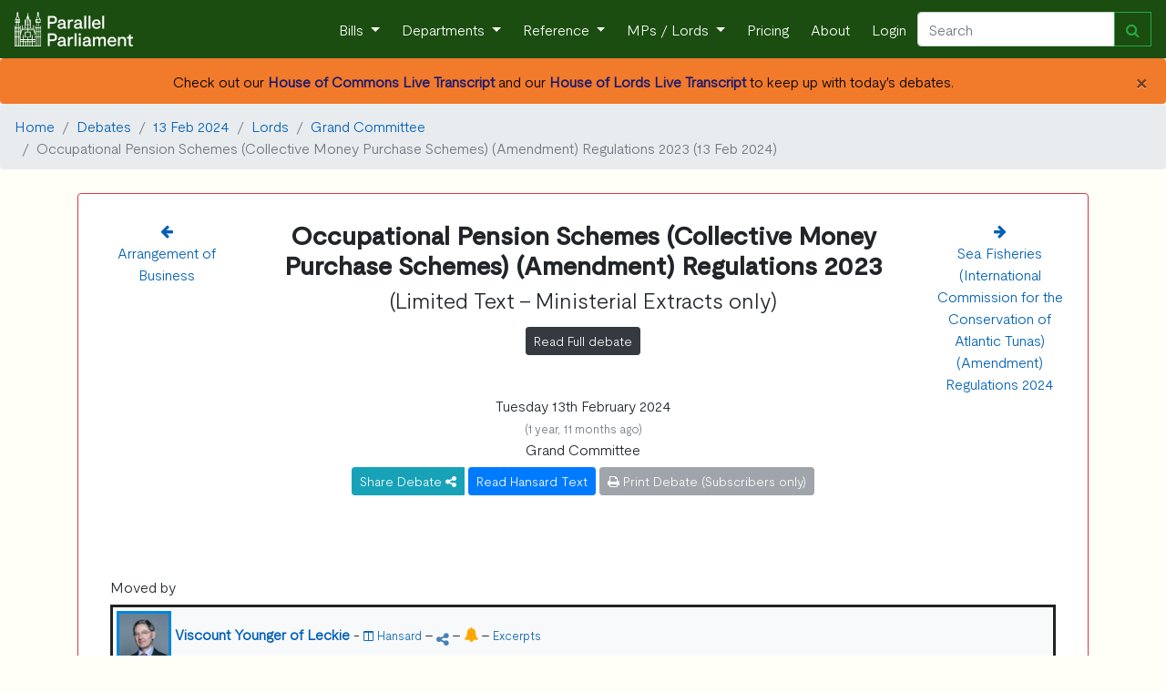

--- FILE ---
content_type: text/html; charset=utf-8
request_url: https://parallelparliament.co.uk/debate/2024-02-13/lords/grand-committee/occupational-pension-schemes-collective-money-purchase-schemes-amendment-regulations-2023/ministerial-extracts
body_size: 18036
content:







    <!DOCTYPE html>
<html lang="en" xml:lang="en" xmlns= "http://www.w3.org/1999/xhtml">

  <head>
    
     <!-- Global site tag (gtag.js) - Google Analytics --> 
        <script async src="https://www.googletagmanager.com/gtag/js?id=G-RY8Y7C5VXS"></script>
        <script nonce="hk9YOBstTpZnVyc5Z940hA==">
        window.dataLayer = window.dataLayer || [];
        function gtag(){dataLayer.push(arguments);}
        gtag('js', new Date());

        gtag('config', 'G-RY8Y7C5VXS');
        gtag('config', 'AW-16476037553');
        </script>
    
    
    <!-- Required meta tags -->
    <meta charset="utf-8">
    <meta name="viewport" content="width=device-width, initial-scale=1, shrink-to-fit=no">
    <meta http-equiv="Content-Language" content="en">
    <meta name="google" content="notranslate">
    
    <!-- Bootstrap CSS -->
    <link rel="stylesheet" href="https://stackpath.bootstrapcdn.com/bootstrap/4.3.1/css/bootstrap.min.css" integrity="sha384-ggOyR0iXCbMQv3Xipma34MD+dH/1fQ784/j6cY/iJTQUOhcWr7x9JvoRxT2MZw1T" crossorigin="anonymous">
    <link href="https://maxcdn.bootstrapcdn.com/font-awesome/4.7.0/css/font-awesome.min.css" rel="stylesheet">
    
    <link rel="stylesheet" href="/static/UK_Parliament/index.css">
    
    <title> 
    



    
        
            Ministerial Extracts: Occupational Pension Schemes (Collective Money Purchase Schemes) (Amendment) Regulations 2023 - 13th Feb 2024 
        
    




</title>
    <meta name="description" content="
    


    



    Tue 13th Feb 2024 - 
    
    
        Lords - 
        
    
    
    Occupational Pension Schemes (Collective Money Purchase Schemes) (Amendment) Regulations 2023 debate
    




">
    
    <!-- generics -->
    <link rel="icon" href="/static/UK_Parliament/img/favicon-32x32.png" sizes="32x32">
    <link rel="icon" href="/static/UK_Parliament/img/favicon-16x16.png" sizes="16x16">
    <link rel="icon" href="/static/UK_Parliament/img/favicon.ico" type="x-icon" >
    <link rel="icon" href="/static/UK_Parliament/img/favicon.ico" type="image/png"> 

    <!-- Android -->
    <link rel="shortcut icon" sizes="192x192" href="/static/UK_Parliament/img/android-chrome-192x192.png">
    <link rel="shortcut icon" sizes="512x512" href="/static/UK_Parliament/img/android-chrome-512x512.png">
    
    <!-- iOS -->
    <link rel="apple-touch-icon" href="/static/UK_Parliament/img/apple-touch-icon.png">

    
    
    <script src="https://ajax.googleapis.com/ajax/libs/jquery/3.7.1/jquery.min.js"></script>
        
    <script src="https://cdn.jsdelivr.net/npm/bootstrap@4.6.1/dist/js/bootstrap.bundle.min.js" integrity="sha384-fQybjgWLrvvRgtW6bFlB7jaZrFsaBXjsOMm/tB9LTS58ONXgqbR9W8oWht/amnpF" crossorigin="anonymous"></script>
     

    
    <link href="https://cdn.jsdelivr.net/npm/bootstrap-icons@1.9.1/font/bootstrap-icons.css" media="all" rel="stylesheet">
<link href="https://cdn.jsdelivr.net/npm/eonasdan-bootstrap-datetimepicker@4.17.49/build/css/bootstrap-datetimepicker.min.css" media="all" rel="stylesheet">
<link href="https://cdn.jsdelivr.net/gh/monim67/django-bootstrap-datepicker-plus@5.0.2/src/bootstrap_datepicker_plus/static/bootstrap_datepicker_plus/css/datepicker-widget.css" media="all" rel="stylesheet">
<script src="https://cdn.jsdelivr.net/npm/moment@2.29.4/min/moment-with-locales.min.js"></script>
<script src="https://cdn.jsdelivr.net/npm/eonasdan-bootstrap-datetimepicker@4.17.49/build/js/bootstrap-datetimepicker.min.js"></script>
<script src="https://cdn.jsdelivr.net/gh/monim67/django-bootstrap-datepicker-plus@5.0.2/src/bootstrap_datepicker_plus/static/bootstrap_datepicker_plus/js/datepicker-widget.js"></script>


    
  </head>

<body>
    <!-- Navigation -->
    <nav class="navbar navbar-expand-sm navbar-dark">
        <a class="navbar-brand" href="/">
            <img  src="/static/UK_Parliament/PP_Logo_White.png" class="d-inline-block align-top" style="width: 130px;">
        </a>
        <button class="navbar-toggler" type="button" data-toggle="collapse" data-target="#navbarResponsive" aria-controls="navbarResponsive" aria-expanded="false" aria-label="Toggle navigation">
          <span class="navbar-toggler-icon"></span>
        </button>
        <div class="collapse navbar-collapse" id="navbarResponsive">
            <ul class="navbar-nav ml-auto">
                <li class="nav-item dropdown">
                        <a class="nav-link dropdown-toggle" href="#" id="navbarDropdown" role="button" data-toggle="dropdown" aria-haspopup="true" aria-expanded="false">
                      Bills
                    </a>
                    <div class="dropdown-menu" aria-labelledby="navbarDropdown">
                      <a class="dropdown-item" href="/bills">Live Bills</a>
                      <a class="dropdown-item" href="/bills/government">Government Bills</a>
                      <a class="dropdown-item" href="/bills/private-members">Private Members' Bills</a>
                      <a class="dropdown-item" href="/bills/enacted">Acts of Parliament Created</a>
                    </div>
                </li>
                <li class="nav-item dropdown">
                    <a class="nav-link dropdown-toggle" href="#" id="navbarDropdown" role="button" data-toggle="dropdown" aria-haspopup="true" aria-expanded="false">
                      Departments
                    </a>
                    <div class="dropdown-menu" aria-labelledby="navbarDropdown">
                        
                        <a class="dropdown-item" href="/dept/DBT">Department for Business and Trade</a>

                        <a class="dropdown-item" href="/dept/DCMS">Department for Culture, Media and Sport</a>
                        <a class="dropdown-item" href="/dept/DfE">Department for Education</a>
                        <a class="dropdown-item" href="/dept/DESNZ">Department for Energy Security & Net Zero</a>
                        <a class="dropdown-item" href="/dept/Defra">Department for Environment, Food and Rural Affairs</a>
                        <a class="dropdown-item" href="/dept/DHSC">Department of Health and Social Care</a>
                        
                        
                        <a class="dropdown-item" href="/dept/DfT">Department for Transport</a>
                        <a class="dropdown-item" href="/dept/DSIT">Department for Science, Innovation & Technology</a>
                        <a class="dropdown-item" href="/dept/DWP">Department for Work and Pensions</a>
                        
                        <a class="dropdown-item" href="/dept/cabinet-office">Cabinet Office</a>
                        <a class="dropdown-item" href="/dept/FCDO">Foreign, Commonwealth & Development Office</a>
                        <a class="dropdown-item" href="/dept/home-office">Home Office</a>
                        <a class="dropdown-item" href="/dept/leaders-office">Leader of the House</a>
                        <a class="dropdown-item" href="/dept/MOD">Ministry of Defence</a>
                        <a class="dropdown-item" href="/dept/MHCLG">Ministry of Housing, Communities and Local Government</a>
                        <a class="dropdown-item" href="/dept/MoJ">Ministry of Justice</a>
                        <a class="dropdown-item" href="/dept/NIO">Northern Ireland Office</a>
                        <a class="dropdown-item" href="/dept/scotland-office">Scotland Office</a>
                        <a class="dropdown-item" href="/dept/HMT">HM Treasury</a>
                        <a class="dropdown-item" href="/dept/wales-office">Wales Office</a>
                        <div class="dropdown-divider"></div>
                        <a class="dropdown-item" href="/dept/DFID">Department for International Development (Defunct) </a>
                        <a class="dropdown-item" href="/dept/DExEU">Department for Exiting the European Union (Defunct)</a>
                        <a class="dropdown-item" href="/dept/BEIS">Department for Business, Energy and Industrial Strategy (Defunct)</a>
                        <a class="dropdown-item" href="/dept/DepartmentforInternationalTrade">Department for International Trade (Defunct)</a>
                        
                        
                    </div>
                </li>
                <li class="nav-item dropdown">
                    <a class="nav-link dropdown-toggle" href="#" id="navbarDropdown" role="button" data-toggle="dropdown" aria-haspopup="true" aria-expanded="false">
                      Reference
                    </a>
                    <div class="dropdown-menu" aria-labelledby="navbarDropdown">
                        <a class="dropdown-item" href="/user-guide">User Guide</a>
                        <a class="dropdown-item" href="/stakeholders">Stakeholder Targeting</a>
                        <a class="dropdown-item" href="/datasets">Dataset Downloads</a>
                        <a class="dropdown-item" href="/APPGs">APPGs</a>
                        <a class="dropdown-item" href="/upcoming">Upcoming Events</a>
                        <a class="dropdown-item" href="/glossary">The Glossary</a>
                        <a class="dropdown-item" href="/constituency-changes">2024 General Election</a>
                        
                        <a class="dropdown-item" href="/know-that-face">Learn the faces of Parliament</a>
                        <div class="dropdown-divider"></div>
                        <a class="dropdown-item" href="/petitions/search">Petitions</a>
                        <a class="dropdown-item" href="/tweets/search">Tweets</a>
                        <a class="dropdown-item" href="/publications/search">Publications</a>
                        <a class="dropdown-item" href="/writtenanswers/search">Written Questions</a>
                        <a class="dropdown-item" href="/debates/search">Parliamentary Debates</a>
                        <a class="dropdown-item" href="/commonslibrary/search">Parliamentary Research</a>
                        <a class="dropdown-item" href="/non_dept_publications/search">Non-Departmental Publications</a>
                        <a class="dropdown-item" href="/secondarylegislation/search">Secondary Legislation</a>
                    </div>
                <li class="nav-item dropdown">
                        <a class="nav-link dropdown-toggle" href="#" id="navbarDropdown" role="button" data-toggle="dropdown" aria-haspopup="true" aria-expanded="false">
                          MPs / Lords </a>
                        <div class="dropdown-menu" aria-labelledby="navbarDropdown">
                            <a class="dropdown-item" href="/MPs">Members of Parliament</a>
                            <a class="dropdown-item" href="/Lords">Lords</a>
                        </div>
                </li>
                
                    <li class="nav-item">
                        <a class="nav-link" href="/pricing">Pricing</a>
                    </li>
                
                <li class="nav-item">
                    <a class="nav-link" href="/about">About</a>
                </li>
                
                <li class="nav-item">
                    <a class="nav-link"  href="/login">Login</a>
                
                </li>
            </ul>
            <form class="form-inline my-2 my-lg-0 navbar_autocomplete" action="/search" method='GET'>
                 <div class="input-group" style="width: 100%">
                    <input class="form-control" name="search_term" type="search" placeholder="Search" aria-label="Search" id="navbar_search" autocomplete="off" data-dropdown-id="navbar_dropdown">
                    <div class="input-group-append">
                        <button class="btn btn-outline-success" type="submit" ><i class="fa fa-search" aria-hidden="true"></i></button>
                    </div>
                    <div class=" navbar-dropdown dropdown-menu navbar-ac-results dropdown-menu-right" data-toggle="dropdown" data-autocomplete-url="/autocomplete/navbar" id="navbar_dropdown"></div>
                </div>
            </form>
            
        </div>
    </nav>

    

    
    
        
            <div class="alert pp_orange alert-dismissible text-center mb-0" role="alert">
                <button type="button" class="close" data-dismiss="alert" aria-label="Close">
                <span aria-hidden="true">&times;</span>
                </button>
                
                    Check out our <a href = "/live/2026-02-03/commons-chamber" style ="color: #191970;"><b>House of Commons Live Transcript</b></a> and our <a href = "/live/2026-02-03/lords-chamber"style ="color: #191970;"><b>House of Lords Live Transcript</b></a> to keep up with today's debates.
                
            </div>
        
    
    
 
    
     
        
    

<nav aria-label="breadcrumb">
    <ol class="breadcrumb">
        <li class="breadcrumb-item"><a href="/">Home</a></li>

        
            
                <li class="breadcrumb-item"><a href="/debates/search">Debates</a></li>
                <li class="breadcrumb-item"><a href="/debate/2024-02-13">13 Feb 2024</a></li>
                <li class="breadcrumb-item"><a href="/debate/2024-02-13/lords">Lords</a></li>
                <li class="breadcrumb-item"><a href="/debate/2024-02-13/lords/grand-committee">Grand Committee</a></li>
                
                
                    <li class="breadcrumb-item active" aria-current="page">Occupational Pension Schemes (Collective Money Purchase Schemes) (Amendment) Regulations 2023 (13 Feb 2024)</li>
                
                
            
        
    </ol>
</nav>





<a name="pagetop"></a>
<div class="container">
    
</div>

<div class="container">
    
             <div class = "row">
    <div class="col-sm-12">
        
            
                <div class = "card pt-0 pl-0 pr-0 pb-0 border-danger" style="border-width:1px;">
            
        
            <a name = "1"></a>
            
            <div class = "card-body mt-2 text-center">
    <div class="row">
        
            <div class="col">
                
                <a href ="/debate/2024-02-13/lords/grand-committee/arrangement-of-business"> <i class="fa fa-arrow-left" aria-hidden="true"></i><br/>
                    <div class="d-none d-md-block">
                        
                        Arrangement of Business</a>
                    </div>
                
            </div>
            
                <div class="col-8 text-center">
            
                    
                <h3><b>Occupational Pension Schemes (Collective Money Purchase Schemes) (Amendment) Regulations 2023</b><br/></h3>
                
                    <h4>(Limited Text - Ministerial Extracts only)</h4>
                    <a href = "/debate/2024-02-13/lords/grand-committee/occupational-pension-schemes-collective-money-purchase-schemes-amendment-regulations-2023" class="btn btn-dark mt-2 btn-sm text-wrap">Read Full debate</a>
                
                
                
                    
                
        
                
            </div>
            <div class="col">
                
                    <a href ="/debate/2024-02-13/lords/grand-committee/sea-fisheries-international-commission-for-the-conservation-of-atlantic-tunas-amendment-regulations-2024"> <i class="fa fa-arrow-right" aria-hidden="true"></i><br/>
                    <div class="d-none d-md-block">
                        
                        Sea Fisheries (International Commission for the Conservation of Atlantic Tunas) (Amendment) Regulations 2024</a>
                    </div>
                
            </div>
        
    </div>
    <div class="row">
        <div class="col">
            


    Tuesday 13th February 2024 <p class="text-muted mb-0"><small>(1 year, 11 months ago)</small></p>
    Grand Committee<br/>


    <div class="btn-group">
    <a data-toggle="dropdown" class="btn btn-info mt-2 btn-sm" style="color:white;">
         Share Debate <i class="fa fa-share-alt fa-inverse"></i>
    </a>
    <div class="dropdown-menu text-center">
        <span>
            <a data-original-title="Twitter" rel="tooltip"  href="https://twitter.com/intent/tweet?url=https://www.parallelparliament.co.uk/debate/2024-02-13/lords/grand-committee/occupational-pension-schemes-collective-money-purchase-schemes-amendment-regulations-2023" class="btn btn-twitter" >
                <i class="fa fa-twitter fa-lg"></i>
            </a>

            <a data-original-title="Facebook" rel="tooltip"  href="https://www.facebook.com/sharer.php?u=https://www.parallelparliament.co.uk/debate/2024-02-13/lords/grand-committee/occupational-pension-schemes-collective-money-purchase-schemes-amendment-regulations-2023" class="btn btn-facebook">
                <i class="fa fa-facebook fa-lg"></i>
            </a>

            <a data-original-title="LinkedIn" rel="tooltip"  href="https://www.linkedin.com/shareArticle?mini=true&url=https://www.parallelparliament.co.uk/debate/2024-02-13/lords/grand-committee/occupational-pension-schemes-collective-money-purchase-schemes-amendment-regulations-2023" class="btn btn-linkedin mt-1">
                <i class="fa fa-linkedin fa-lg"></i>
            </a>

            <a  data-original-title="Email" rel="tooltip" href="mailto:?body=https://www.parallelparliament.co.uk/debate/2024-02-13/lords/grand-committee/occupational-pension-schemes-collective-money-purchase-schemes-amendment-regulations-2023" class="btn btn-mail mt-1">
                <i class="fa fa-envelope fa-lg"></i>
            </a>
            <button type="button" class=" mt-1 btn btn-primary click_copy" link-name='https://www.parallelparliament.co.uk/debate/2024-02-13/lords/grand-committee/occupational-pension-schemes-collective-money-purchase-schemes-amendment-regulations-2023'>Copy Link</button>
        </span>        
    </div>
</div>






    <a href = "https://hansard.parliament.uk/Lords/2024-02-13/debates/1EDBB496-D6E0-4EBF-801A-39E26EDA05FB/OccupationalPensionSchemes(CollectiveMoneyPurchaseSchemes)(Amendment)Regulations2023" class="btn btn-primary btn-sm mt-2 text-wrap">Read Hansard Text</a>
  






  




    
        <button class="btn btn-secondary btn-sm mt-2 text-wrap" disabled><i class="fa fa-print" aria-hidden="true"></i> Print Debate (Subscribers only)</button>
    





    
    
        </div>
    </div>
</div>

            
            <div class = "card-body">
                
            </div>
            
            <div class ="card-body" id="speech_body">
                
                    
                        
                        <div class="col-sm-12 mt-2 mb-2" speech = "true">
    
        
    
        Moved by
    

    
</div>
                    
                        
                            <a id= '9B4B9CF0-4EB1-4868-8AF3-8DD187CCF053'></a>
                        
                        <div class="col-sm-12 mt-2 mb-2" speech = "true">
    
        
    
        



    <div class="bg-light pl-1 pt-1 pr-2" style="border: solid #222221">





    <div id="contrib-9B4B9CF0-4EB1-4868-8AF3-8DD187CCF053">



<span>
    
        
            <img src="/static/UK_Parliament/img/mp_images/thumbnail/debate_image/4169-60x60_debate_image.jpg" alt="Viscount Younger of Leckie Portrait" style="width:60px;height:60px;border:3px solid #0087DC" >
        
    
    
    
    <b>
    
        <a href = "/lord/viscount-younger-of-leckie">
        
        
            Viscount Younger of Leckie</a> 
        
    
        </b>

    
        <div class = 'd-md-none'>
        </div>
    
    
    
    
    
         
    
        -
        <a href = "https://hansard.parliament.uk/Lords/2024-02-13/debates/1EDBB496-D6E0-4EBF-801A-39E26EDA05FB/OccupationalPensionSchemes(CollectiveMoneyPurchaseSchemes)(Amendment)Regulations2023#contribution-9B4B9CF0-4EB1-4868-8AF3-8DD187CCF053" ><small><i class="fa fa-columns" aria-hidden="true"></i> Hansard</small></a>            
    
    
    
        
            
                - 
                
<span class="btn-group">
    <a data-toggle="dropdown">
        <i class="fa fa-share-alt fa-inverse" style="color:steelblue;"></i>
    </a>
    <div class="dropdown-menu text-center">
        <span>
            <a data-original-title="Twitter" rel="tooltip"  href="https://twitter.com/intent/tweet?url=https://www.parallelparliament.co.uk/r/debate/2024-02-13/lords/grand-committee/occupational-pension-schemes-collective-money-purchase-schemes-amendment-regulations-2023/ministerial-extracts/contrib/9B4B9CF0-4EB1-4868-8AF3-8DD187CCF053" class="btn btn-twitter" >
                <i class="fa fa-twitter fa-lg"></i>
            </a>

            <a data-original-title="Facebook" rel="tooltip"  href="https://www.facebook.com/sharer.php?u=https://www.parallelparliament.co.uk/r/debate/2024-02-13/lords/grand-committee/occupational-pension-schemes-collective-money-purchase-schemes-amendment-regulations-2023/ministerial-extracts/contrib/9B4B9CF0-4EB1-4868-8AF3-8DD187CCF053" class="btn btn-facebook">
                <i class="fa fa-facebook fa-lg"></i>
            </a>

            <a data-original-title="LinkedIn" rel="tooltip"  href="https://www.linkedin.com/shareArticle?mini=true&url=https://www.parallelparliament.co.uk/r/debate/2024-02-13/lords/grand-committee/occupational-pension-schemes-collective-money-purchase-schemes-amendment-regulations-2023/ministerial-extracts/contrib/9B4B9CF0-4EB1-4868-8AF3-8DD187CCF053" class="btn btn-linkedin mt-1">
                <i class="fa fa-linkedin fa-lg"></i>
            </a>

            <a  data-original-title="Email" rel="tooltip" href="mailto:?body=https://www.parallelparliament.co.uk/r/debate/2024-02-13/lords/grand-committee/occupational-pension-schemes-collective-money-purchase-schemes-amendment-regulations-2023/ministerial-extracts/contrib/9B4B9CF0-4EB1-4868-8AF3-8DD187CCF053" class="btn btn-mail mt-1">
                <i class="fa fa-envelope fa-lg"></i>
            </a>
            
            <button type="button" class=" mt-1 btn btn-primary click_copy" link-name='https://www.parallelparliament.co.uk/r/debate/2024-02-13/lords/grand-committee/occupational-pension-schemes-collective-money-purchase-schemes-amendment-regulations-2023/ministerial-extracts/contrib/9B4B9CF0-4EB1-4868-8AF3-8DD187CCF053' >Copy Link</button>
        </span>        
    </div>

</span>



              
            
                -
                <a data-toggle="modal" id="mp_alert" data-target="#mp_modal" mp_name="Viscount Younger of Leckie" mp_id="4169" mp_sample_url="/lord/viscount-younger-of-leckie/email-sample" >                
                <i class="fa fa-bell create_alert" style="color:orange"></i></a> </b>
            
                
    
    
        -
        <a href = "/mp/viscount-younger-of-leckie/debate/Lords/2024-02-13/debates/1EDBB496-D6E0-4EBF-801A-39E26EDA05FB/OccupationalPensionSchemes(CollectiveMoneyPurchaseSchemes)(Amendment)Regulations2023" ><small> Excerpts</small></a>
    
    
</span>
<br/>


<p>That the Grand Committee do consider the Occupational Pension Schemes (Collective Money Purchase Schemes) (Amendment) Regulations 2023.</p>


    </div>

    


    </div>




    

    
</div>
                    
                        
                            <a id= '667C2CC1-6EE1-4B6D-95A3-468B49B9853B'></a>
                        
                        <div class="col-sm-12 mt-2 mb-2" speech = "true">
    
        
    
        



    <div class="bg-light pl-1 pt-1 pr-2" style="border: solid #222221">





    <div id="contrib-667C2CC1-6EE1-4B6D-95A3-468B49B9853B">



<span>
    
        
            <img src="/static/UK_Parliament/img/mp_images/thumbnail/debate_image/4169-60x60_debate_image.jpg" alt="Viscount Younger of Leckie Portrait" style="width:60px;height:60px;border:3px solid #0087DC" >
        
    
    
    
    <b>
    
        <a href = "/lord/viscount-younger-of-leckie">
        
        
            The Parliamentary Under-Secretary of State, Department for Work and Pensions (Viscount Younger of Leckie) (Con)</a> 
        
    
        </b>

    
        <div class = 'd-md-none'>
        </div>
    
    
    
    
    
         
    
        -
        <a href = "https://hansard.parliament.uk/Lords/2024-02-13/debates/1EDBB496-D6E0-4EBF-801A-39E26EDA05FB/OccupationalPensionSchemes(CollectiveMoneyPurchaseSchemes)(Amendment)Regulations2023#contribution-667C2CC1-6EE1-4B6D-95A3-468B49B9853B" ><small><i class="fa fa-columns" aria-hidden="true"></i> Hansard</small></a>            
    
    
    
        
            
                - 
                
<span class="btn-group">
    <a data-toggle="dropdown">
        <i class="fa fa-share-alt fa-inverse" style="color:steelblue;"></i>
    </a>
    <div class="dropdown-menu text-center">
        <span>
            <a data-original-title="Twitter" rel="tooltip"  href="https://twitter.com/intent/tweet?url=https://www.parallelparliament.co.uk/r/debate/2024-02-13/lords/grand-committee/occupational-pension-schemes-collective-money-purchase-schemes-amendment-regulations-2023/ministerial-extracts/contrib/667C2CC1-6EE1-4B6D-95A3-468B49B9853B" class="btn btn-twitter" >
                <i class="fa fa-twitter fa-lg"></i>
            </a>

            <a data-original-title="Facebook" rel="tooltip"  href="https://www.facebook.com/sharer.php?u=https://www.parallelparliament.co.uk/r/debate/2024-02-13/lords/grand-committee/occupational-pension-schemes-collective-money-purchase-schemes-amendment-regulations-2023/ministerial-extracts/contrib/667C2CC1-6EE1-4B6D-95A3-468B49B9853B" class="btn btn-facebook">
                <i class="fa fa-facebook fa-lg"></i>
            </a>

            <a data-original-title="LinkedIn" rel="tooltip"  href="https://www.linkedin.com/shareArticle?mini=true&url=https://www.parallelparliament.co.uk/r/debate/2024-02-13/lords/grand-committee/occupational-pension-schemes-collective-money-purchase-schemes-amendment-regulations-2023/ministerial-extracts/contrib/667C2CC1-6EE1-4B6D-95A3-468B49B9853B" class="btn btn-linkedin mt-1">
                <i class="fa fa-linkedin fa-lg"></i>
            </a>

            <a  data-original-title="Email" rel="tooltip" href="mailto:?body=https://www.parallelparliament.co.uk/r/debate/2024-02-13/lords/grand-committee/occupational-pension-schemes-collective-money-purchase-schemes-amendment-regulations-2023/ministerial-extracts/contrib/667C2CC1-6EE1-4B6D-95A3-468B49B9853B" class="btn btn-mail mt-1">
                <i class="fa fa-envelope fa-lg"></i>
            </a>
            
            <button type="button" class=" mt-1 btn btn-primary click_copy" link-name='https://www.parallelparliament.co.uk/r/debate/2024-02-13/lords/grand-committee/occupational-pension-schemes-collective-money-purchase-schemes-amendment-regulations-2023/ministerial-extracts/contrib/667C2CC1-6EE1-4B6D-95A3-468B49B9853B' >Copy Link</button>
        </span>        
    </div>

</span>



              
            
                -
                <a data-toggle="modal" id="mp_alert" data-target="#mp_modal" mp_name="Viscount Younger of Leckie" mp_id="4169" mp_sample_url="/lord/viscount-younger-of-leckie/email-sample" >                
                <i class="fa fa-bell create_alert" style="color:orange"></i></a> </b>
            
                
    
    
        -
        <a href = "/mp/viscount-younger-of-leckie/debate/Lords/2024-02-13/debates/1EDBB496-D6E0-4EBF-801A-39E26EDA05FB/OccupationalPensionSchemes(CollectiveMoneyPurchaseSchemes)(Amendment)Regulations2023" ><small> Excerpts</small></a>
    
    
</span>
<br/>


<p>My Lords, I am pleased to introduce this instrument. Subject to your Lordships’ approval, these regulations will make two small technical amendments to the landmark Occupational Pension Schemes (Collective Money Purchase Schemes) Regulations 2022 to ensure that they operate in accordance with our published policy. The instrument clarifies requirements on trustees of authorised collective money purchase schemes, more commonly known as collective defined contribution, or CDC, schemes.<br /><br />I will first set out the context. The Pension Schemes Act 2021 provided the statutory framework for CDC schemes in the UK. The guiding principle of our approach has been to ensure that it protects the interests of members. The Government believe that CDC schemes have an integral role in the future of pensions in this country. CDC schemes offer members a seamless transition from saving to receiving a regular retirement income.<br /><br />We know that many people do not want, or feel ill equipped, to make complex financial decisions at retirement. The Government want to ensure that as many savers as possible can take advantage of the numerous benefits of CDC. By pooling longevity and investment risk across the membership, CDC schemes can shield savers from much of the uncertainty faced by members of DC schemes. This also allows the scheme actively to target higher investment returns for their members than a DC scheme through increased investment in growth-seeking assets. This in turn can lead directly to greater investment in vital UK infrastructure and the technologies of the future, such as transport and renewable energy. That is why the Government have provided the legislative framework for single or connected employer CDC schemes to be set up in the UK. The CDC regulations came into force on 1 August 2022.<span id="2GC" class="column-number" data-column-number="2GC"></span><br /><br />Throughout the development of our policy, the Government have been engaging with stakeholders on how best to deliver CDC schemes in the UK and inviting challenge and scrutiny. In that vein, we have been helpfully advised that two areas of the current framework do not meet our published policy intent. CDC schemes can succeed only if there is confidence in this new type of provision. That is why it is important that we provide immediate clarity. This instrument ensures that, from the start, prospective schemes are set up to work as we intend.<br /><br />I will now take noble Lords into the detail of this instrument. With regards to the first amendment, the existing regulations make provision in relation to the annual actuarial valuation and benefit adjustment process for CDC schemes. This means that each year benefits are reviewed and adjusted where required so that the value of assets held is in balance with the projected costs of benefits. This protects members from the need to fund a surplus and means that reductions to benefits are not deferred and stored up. Doing so would have a detrimental impact on future years and younger members, which would be unfair. It is important that CDC schemes follow strict rules around benefit adjustment to ensure that all members, without bias or favour, are subject to the same adjustments.<br /><br />It is important that a balance is maintained between the value of the available assets of the scheme and the amount needed to provide the target benefits to members on an ongoing basis. If, for example, the value of the assets is lower than the amount needed to pay the benefits, the scheme may be required to make a cut to benefits to regain that balance. Conversely, if the value of the assets is more than the amount needed to pay the benefits, the trustees will be required to pay an increase to the members.<br /><br />The policy intention is to provide that, where a cut to benefits must be made, the trustees of the CDC scheme can smooth the impact of the cut on members over three years. This is called a multiannual reduction. Regulation 17 currently provides that, if a subsequent annual valuation that occurs during a multiannual reduction shows that an increase in benefits is required, the trustees, having taken advice from the scheme actuary, will be required to apply that increase in addition to the planned reduction for that year under the multiannual reduction that is in effect.<br /><br />I appreciate that this is quite complex, so let me provide an example of how it is intended to work in practice. In a period of extreme economic downturn where equities fall significantly in value, it is possible that a CDC scheme would have to make a cut to members’ benefits. Regulation 17 enables the trustees of the scheme to mitigate the impact of this market volatility on member benefits by spreading the overall cut over three years. To use an easy example, if the overall cut necessary were 6%—my maths is not too good, but here we go—the members’ benefits could be cut by 2% a year over the three-year period.<br /><br />This mechanism helps to reduce volatility and ensures that current and future benefits remain relatively stable. It contrasts with individual DC schemes, where there is no pension-smoothing mechanism. Members of these schemes would have experienced a significant reduction <span id="3GC" class="column-number" data-column-number="3GC"></span>in the value of their retirement savings immediately, which for savers closer to retirement may be unrecoverable. The intention of Regulation 17 was that, where a market recovered during the period of such a reduction, increases in benefits resulting from subsequent annual valuation would offset, in whole or in part, planned cuts under a multiyear adjustment before being applied as an increase to future benefits in the normal way. This would have the benefit that any bounce-back immediately after a period of very poor performance could help to smooth outcomes and avoid cuts, which would then be unnecessary, while maintaining the principle that the costs of current and future benefits remain in balance with the value of scheme assets.<br /><br />If we did not do this, the benefit of the recovery would instead be likely to go to future pensioners. This would run against our principle that, as far as possible, all members—current pensioners, those who are currently accruing benefits and those who are not contributing but have rights to a future pension from the scheme—should all share in upsides and downsides at the same time.<br /><br />The instrument also makes a consequential change to Regulation 19. Any variation to a multiannual reduction as a result of offsetting an increase against must be reported to the Pensions Regulator, ensuring proper oversight.<br /><br />I turn to the second of these amendments, which addresses an issue that may arise where a scheme winds up and the value of members’ accrued rights are transferred to suitable pension schemes or alternative payment arrangements. A key element of the wind-up process is calculating the share of the fund for each person who is a beneficiary at that time. The scheme rules may provide that the person may be a member or a successor of that member. Potential successors will be determined by the scheme rules, but could include a spouse, a child, a cohabitant or a person financially dependent on the deceased beneficiary. That share of the fund is applied to the scheme’s assets at the end of the winding-up to produce the beneficiary’s pot, which is then used to discharge the scheme’s obligations to the member by transfer to another scheme offering flexi-access income drawdown.<br /><br />I ask noble Lords to imagine a scheme that has provided for these categories of people to be a beneficiary under its rules. If a member of that scheme dies during the winding-up process, their benefits are reallocated to the deceased’s stipulated beneficiary. They are not reallocated among the collective. The policy intention has always been that, if the beneficiary dies during the winding-up period, the pot allocated to them would not be extinguished but would instead be reallocated among their successors, where a scheme’s rules provide for that. This instrument therefore amends Schedule 6 to the regulations to ensure that the deceased member’s accrued rights in wind-up may be discharged in this way.<br /><br />In conclusion, CDC schemes are an important addition to the UK pensions landscape and, when well designed and run, have the potential to provide a good retirement outcome for members. The effect of this instrument will be to provide clarity for schemes moving <span id="4GC" class="column-number" data-column-number="4GC"></span>forward by more accurately reflecting the intent of the regulations that it is amending. I commend it to the Committee and beg to move.</p>


    </div>

    


    </div>




    

    
</div>
                    
                        
                            <a id= 'C161C551-FF70-4777-96BB-7FD1A4BAE0CD'></a>
                        
                        <div class="col-sm-12 mt-2 mb-2" speech = "true">
    
        
    
        







    <div id="contrib-C161C551-FF70-4777-96BB-7FD1A4BAE0CD">



<span>
    
        
            <img src="/static/UK_Parliament/img/mp_images/thumbnail/debate_image/4214-60x60_debate_image.jpg" alt="Lord Palmer of Childs Hill Portrait" style="width:60px;height:60px;border:3px solid #FAA61A" >
        
    
    
    
    <b>
    
        <a href = "/lord/lord-palmer-of-childs-hill">
        
        
            Lord Palmer of Childs Hill (LD)</a> 
        
    
        </b>

    
        <div class = 'd-md-none'>
        </div>
    
    
    
    
    
         
    
        -
        <a href = "https://hansard.parliament.uk/Lords/2024-02-13/debates/1EDBB496-D6E0-4EBF-801A-39E26EDA05FB/OccupationalPensionSchemes(CollectiveMoneyPurchaseSchemes)(Amendment)Regulations2023#contribution-C161C551-FF70-4777-96BB-7FD1A4BAE0CD" ><small><i class="fa fa-columns" aria-hidden="true"></i> Hansard</small></a>            
    
    
    
        
            
                - 
                
<span class="btn-group">
    <a data-toggle="dropdown">
        <i class="fa fa-share-alt fa-inverse" style="color:steelblue;"></i>
    </a>
    <div class="dropdown-menu text-center">
        <span>
            <a data-original-title="Twitter" rel="tooltip"  href="https://twitter.com/intent/tweet?url=https://www.parallelparliament.co.uk/r/debate/2024-02-13/lords/grand-committee/occupational-pension-schemes-collective-money-purchase-schemes-amendment-regulations-2023/ministerial-extracts/contrib/C161C551-FF70-4777-96BB-7FD1A4BAE0CD" class="btn btn-twitter" >
                <i class="fa fa-twitter fa-lg"></i>
            </a>

            <a data-original-title="Facebook" rel="tooltip"  href="https://www.facebook.com/sharer.php?u=https://www.parallelparliament.co.uk/r/debate/2024-02-13/lords/grand-committee/occupational-pension-schemes-collective-money-purchase-schemes-amendment-regulations-2023/ministerial-extracts/contrib/C161C551-FF70-4777-96BB-7FD1A4BAE0CD" class="btn btn-facebook">
                <i class="fa fa-facebook fa-lg"></i>
            </a>

            <a data-original-title="LinkedIn" rel="tooltip"  href="https://www.linkedin.com/shareArticle?mini=true&url=https://www.parallelparliament.co.uk/r/debate/2024-02-13/lords/grand-committee/occupational-pension-schemes-collective-money-purchase-schemes-amendment-regulations-2023/ministerial-extracts/contrib/C161C551-FF70-4777-96BB-7FD1A4BAE0CD" class="btn btn-linkedin mt-1">
                <i class="fa fa-linkedin fa-lg"></i>
            </a>

            <a  data-original-title="Email" rel="tooltip" href="mailto:?body=https://www.parallelparliament.co.uk/r/debate/2024-02-13/lords/grand-committee/occupational-pension-schemes-collective-money-purchase-schemes-amendment-regulations-2023/ministerial-extracts/contrib/C161C551-FF70-4777-96BB-7FD1A4BAE0CD" class="btn btn-mail mt-1">
                <i class="fa fa-envelope fa-lg"></i>
            </a>
            
            <button type="button" class=" mt-1 btn btn-primary click_copy" link-name='https://www.parallelparliament.co.uk/r/debate/2024-02-13/lords/grand-committee/occupational-pension-schemes-collective-money-purchase-schemes-amendment-regulations-2023/ministerial-extracts/contrib/C161C551-FF70-4777-96BB-7FD1A4BAE0CD' >Copy Link</button>
        </span>        
    </div>

</span>



              
            
                -
                <a data-toggle="modal" id="mp_alert" data-target="#mp_modal" mp_name="Lord Palmer of Childs Hill" mp_id="4214" mp_sample_url="/lord/lord-palmer-of-childs-hill/email-sample" >                
                <i class="fa fa-bell create_alert" style="color:orange"></i></a> </b>
            
                
    
    
        -
        <a href = "/mp/lord-palmer-of-childs-hill/debate/Lords/2024-02-13/debates/1EDBB496-D6E0-4EBF-801A-39E26EDA05FB/OccupationalPensionSchemes(CollectiveMoneyPurchaseSchemes)(Amendment)Regulations2023" ><small> Excerpts</small></a>
    
    
</span>
<br/>


<p>My Lords, I thank the noble Viscount for his clarification of the papers, which is very welcome—as usual. This is a statutory instrument with a more than usually snappy title, which will probably be more noted than some of the things in the instrument.<br /><br />This statutory instrument is good news. It helps pave the way, as I understand it, for the introduction of the UK’s first collective defined contribution pension scheme, which I believe is by the Royal Mail. Collective defined contribution schemes in various forms are common in Scandinavia, the Netherlands and Canada. Work on these risk-pooling arrangements started during the coalition years when we, the Liberal Democrats, worked collaboratively with the Labour Front Bench and the Communication Workers Union to get the Royal Mail to implement the first scheme of this sort. I believe that it has not yet gone live, although perhaps the noble Viscount can tell me more about that.<br /><br />The next developments of CDC, in my view, are, first, the extension of multi-employer or industry-wide CDC—when does the Minister expect to publish the next consultation on this?—and, secondly, the development of retirement-only or decumulation-only CDC schemes, so that a person could take his or her own pot and pool it with other people’s. Any comments on that would be gratefully received.<br /><br />These regulations tidy up some issues that are causing practical problems. The main part is to do with what happens each year, as the noble Viscount said, when a scheme reviews whether it has enough money to meet its target pension payouts. As things stand, if the scheme is short, it can reduce planned pensions. But what happens if, a year later, it thinks that things are better? What these regulations appear to make clear is that the first thing you do is reduce or eliminate the planned pensions cuts. I think this was covered by the Minister’s comment about “a smoothing mechanism”.<br /><br />One thing that comes out of this SI is that, as so often, there seems to be a lot more valuation work for actuaries. I am sure they will be very grateful. I am very grateful for the guidance in the papers and the elucidation from the Minister. I think the principles are right and we on these Benches agree with the instrument.</p>


    </div>

    





    

    
</div>
                    
                        
                        <div class="col-sm-12 mt-2 mb-2" speech = "true">
    
        <div class = "text-center">
            <b>   --- Later in debate ---  </b>
        </div>
    
</div>
                    
                        
                            <a id= '24021343000045'></a>
                        
                        <div class="col-sm-12 mt-2 mb-2" speech = "true">
    
        
    
        Can the Minister tell us what the delay is with the Royal Mail scheme? Secondly, given the need for that confidence, can he assure the Committee that the DWP remains confident in the ability of Royal Mail to deliver the required level and flow of contributions into its CDC scheme over the very long term? More broadly, what is the Government’s view about why CDC has not taken off more widely? Do they have plans to take steps to drive up the expansion of CDC schemes in future? I look forward to the Minister’s reply.
    

    
</div>
                    
                        
                            <a id= '679ACB44-04E8-4693-A475-AE672F37E056'></a>
                        
                        <div class="col-sm-12 mt-2 mb-2" speech = "true">
    
        
    
        



    <div class="bg-light pl-1 pt-1 pr-2" style="border: solid #222221">





    <div id="contrib-679ACB44-04E8-4693-A475-AE672F37E056">



<span>
    
        
            <img src="/static/UK_Parliament/img/mp_images/thumbnail/debate_image/4169-60x60_debate_image.jpg" alt="Viscount Younger of Leckie Portrait" style="width:60px;height:60px;border:3px solid #0087DC" >
        
    
    
    
    <b>
    
        <a href = "/lord/viscount-younger-of-leckie">
        
        
            Viscount Younger of Leckie (Con)</a> 
        
    
        </b>

    
        <div class = 'd-md-none'>
        </div>
    
    
    
    
    
         
    
        -
        <a href = "https://hansard.parliament.uk/Lords/2024-02-13/debates/1EDBB496-D6E0-4EBF-801A-39E26EDA05FB/OccupationalPensionSchemes(CollectiveMoneyPurchaseSchemes)(Amendment)Regulations2023#contribution-679ACB44-04E8-4693-A475-AE672F37E056" ><small><i class="fa fa-columns" aria-hidden="true"></i> Hansard</small></a>            
    
    
    
        
            
                - 
                
<span class="btn-group">
    <a data-toggle="dropdown">
        <i class="fa fa-share-alt fa-inverse" style="color:steelblue;"></i>
    </a>
    <div class="dropdown-menu text-center">
        <span>
            <a data-original-title="Twitter" rel="tooltip"  href="https://twitter.com/intent/tweet?url=https://www.parallelparliament.co.uk/r/debate/2024-02-13/lords/grand-committee/occupational-pension-schemes-collective-money-purchase-schemes-amendment-regulations-2023/ministerial-extracts/contrib/679ACB44-04E8-4693-A475-AE672F37E056" class="btn btn-twitter" >
                <i class="fa fa-twitter fa-lg"></i>
            </a>

            <a data-original-title="Facebook" rel="tooltip"  href="https://www.facebook.com/sharer.php?u=https://www.parallelparliament.co.uk/r/debate/2024-02-13/lords/grand-committee/occupational-pension-schemes-collective-money-purchase-schemes-amendment-regulations-2023/ministerial-extracts/contrib/679ACB44-04E8-4693-A475-AE672F37E056" class="btn btn-facebook">
                <i class="fa fa-facebook fa-lg"></i>
            </a>

            <a data-original-title="LinkedIn" rel="tooltip"  href="https://www.linkedin.com/shareArticle?mini=true&url=https://www.parallelparliament.co.uk/r/debate/2024-02-13/lords/grand-committee/occupational-pension-schemes-collective-money-purchase-schemes-amendment-regulations-2023/ministerial-extracts/contrib/679ACB44-04E8-4693-A475-AE672F37E056" class="btn btn-linkedin mt-1">
                <i class="fa fa-linkedin fa-lg"></i>
            </a>

            <a  data-original-title="Email" rel="tooltip" href="mailto:?body=https://www.parallelparliament.co.uk/r/debate/2024-02-13/lords/grand-committee/occupational-pension-schemes-collective-money-purchase-schemes-amendment-regulations-2023/ministerial-extracts/contrib/679ACB44-04E8-4693-A475-AE672F37E056" class="btn btn-mail mt-1">
                <i class="fa fa-envelope fa-lg"></i>
            </a>
            
            <button type="button" class=" mt-1 btn btn-primary click_copy" link-name='https://www.parallelparliament.co.uk/r/debate/2024-02-13/lords/grand-committee/occupational-pension-schemes-collective-money-purchase-schemes-amendment-regulations-2023/ministerial-extracts/contrib/679ACB44-04E8-4693-A475-AE672F37E056' >Copy Link</button>
        </span>        
    </div>

</span>



              
            
                -
                <a data-toggle="modal" id="mp_alert" data-target="#mp_modal" mp_name="Viscount Younger of Leckie" mp_id="4169" mp_sample_url="/lord/viscount-younger-of-leckie/email-sample" >                
                <i class="fa fa-bell create_alert" style="color:orange"></i></a> </b>
            
                
    
    
        -
        <a href = "/mp/viscount-younger-of-leckie/debate/Lords/2024-02-13/debates/1EDBB496-D6E0-4EBF-801A-39E26EDA05FB/OccupationalPensionSchemes(CollectiveMoneyPurchaseSchemes)(Amendment)Regulations2023" ><small> Excerpts</small></a>
    
    
</span>
<br/>


<p>My Lords, I thank all noble Lords for their helpful contributions to this short debate. Furthermore, I thank some noble Lords for the advance notice of their questions, particularly because this is quite a technical set of regulations, as I think we all understand. Given the incessant rain that we have been suffering over the past weeks, frankly, the drier the better—and that goes for this subject, too.<br /><br />For an individual member of a CDC scheme, this instrument’s key effect will be to help to ensure that in a period of extreme economic downturn the principles of CDC continue to operate correctly. When, as expected, Royal Mail launches its CDC scheme later this year—I hope that this answers the questions from the noble Baroness, Lady Sherlock and the noble Lord, Lord Palmer—that member and their approximately 115,000 colleagues will be able to have more confidence that their new scheme will provide them with a regular income in retirement, with less exposure to the unexpected market shocks than might otherwise be the case. The noble Baroness, Lady Sherlock, raised a number of questions about the future of CDC schemes and Royal Mail, and I shall attempt to answer them in more detail later in my speech.<br /><br />Noble Lords raised a number of questions about the multiannual reduction provisions, which I shall attempt to answer. First, the noble Baroness, Lady Sherlock, asked why the weakness in the current drafting was not identified before. It is important that all new legislation is monitored carefully to ensure that it <span id="10GC" class="column-number" data-column-number="10GC"></span>works as we intended it to. It is through this monitoring process that we identified that the current drafting did not meet all of our published policy intention. If CDC schemes are to succeed, it is essential that prospective schemes are clear about those requirements. I hope that answers one of the questions from the noble Baroness.<br /><br />The noble Baroness, Lady Sherlock, also asked whether approval from the Pensions Regulator was required or needed before any offsetting could be implemented. The decision to implement a multiannual reduction, including any offsetting, rests with the trustees of the scheme. It is based on the most recent actuarial valuation prepared by the scheme actuary and is subject to the scheme rules. Pre-approval is not required, but the Pensions Regulator will have ongoing scrutiny over such decisions in the normal way and the trustees are required to share the actuarial valuation with the regulator, again in the normal way.<br /><br />The noble Baroness, Lady Sherlock, queried whether the trustees could be penalised if they failed to provide relevant information to the Pensions Regulator. As she may know, the standard civil penalties provided for in legislation, for example up to £5,000 in the case of an individual and up to £50,000 in any other case, can be imposed by the Pensions Regulator if the requirements are not met.<br /><br />Both the noble Baroness, Lady Sherlock, and the noble Baroness, Lady Drake, asked whether offsetting following a bounce-back in investment performance could be applied retrospectively. Perhaps I can reassure them that it cannot be applied retrospectively because a key principle of this provision is that any bounce-back should smooth outcomes going forward and avoid the need for cuts, where possible, while ensuring that the costs of current and future benefits remain in balance with the value of the scheme’s assets. I think that chimes with some of my opening remarks, and I hope that it answers the question.<br /><br />The noble Baroness, Lady Drake, asked whether an actuarial threshold was required before the full three years of a multiannual reduction could be deployed. I will answer that. There is no threshold, as it is for the trustees, who are independent and acting in the interests of the members, to decide whether to apply a multiannual reduction based on the information contained in the most recent annual valuation, which is prepared by the scheme actuary. A significant cut to benefits would likely be required only in extreme circumstances, but we would expect the trustees to utilise the multiannual reduction mechanism in this scenario, if it is provided for in the scheme rules. If they did not do this, they would need to explain their reasoning to the Pensions Regulator.<br /><br />The noble Baronesses, Lady Sherlock and Lady Drake, and the noble Lord, Lord Palmer, all queried the policy intention of Regulation 3(5) and what implications it had for the front-ending or back-ending of the offsetting of the remaining planned reductions of the multiannual reduction. I would argue that this gets to the meat and granularity of the policy. The aim is to ensure that, while a degree of smoothing is allowed over a multiannual reduction, as we know, over three years, cuts are not stored up and deferred by backloading <span id="11GC" class="column-number" data-column-number="11GC"></span>the cuts. That is why the legislation ensures that the reduction applied during each year of a multiannual reduction must not be greater than that applied in the previous year: that is very clear.<br /><br />The noble Baroness, Lady Drake, asked how a transfer value would incorporate a scenario where the member transferred out before the multiannual reduction was completed or any potential offsetting was applied. Transfer values will be based on the conditions applicable at the time the member requested the transfer and when they actually transferred out of the scheme. Their transfer value will reflect any cuts planned for future years under a multiannual reduction. This means that nobody choosing to leave a CDC scheme will get more or less than the value of their benefits at that particular point.<br /><br />I move on to the theme of wind-ups, which was raised by the noble Baronesses, Lady Drake and Lady Sherlock, who asked who qualifies as a successor and how you define one. I hope that I helped to answer that in my opening remarks, but perhaps I can go a bit further. Subject to scheme rules, this is an individual nominated by a dependant nominee or another successor to receive benefits following their death. Also, the scheme administrator can nominate a successor when, after that beneficiary’s death, there is no individual or charity nominated by that beneficiary.<br /><br />I shall go a bit further on the question of transfers, which was raised by the noble Baroness, Lady Drake. The beneficiary has a number of discharge options they can choose from that are set out in the regulations. They include a flexi-access drawdown, which is where, subject to what the pension scheme rules allow, in any year the beneficiary can choose to take no payment of drawdown pension, a regular series of payments, an irregular payment stream or their whole flexi-access drawdown fund as a single payment. So there are a number of options there. Trustees must have completed the transfer process before the wind-up of the scheme can be completed. The value of the accrued rights to benefits transferred would be calculated based on the circumstances at the point of the transfer request.<br /><br />The noble Baroness, Lady Drake, asked a number of questions about how the Royal Mail CDC scheme will operate. Royal Mail has informed us that it and its unions have agreed that the vast majority of existing employees with more than 12 months’ service will be enrolled into its collective plan at the so-called go live. It has also informed us that eligible new employees who join after go live will not be required to make an active decision unless they decide to opt out of contractual enrolment to the collective plan once they reach at least 12 months’ service with the employer. Which scheme Royal Mail chooses to use as a nursery scheme for its employees’ first 12 months of service is a decision for it and its union, as long as it meets the requirements of automatic enrolment.<br /><br />The noble Baronesses, Lady Drake and Lady Sherlock, asked about the take-up of CDC in the UK. The Government are proud of the progress that we have made so far. During this Parliament, my officials worked closely with industry stakeholders to develop and bring into force legislation in 2021 to facilitate the <span id="12GC" class="column-number" data-column-number="12GC"></span>introduction of single or connected employer CDC schemes. Over the past 12 months, the Government have announced a comprehensive package of pension reforms to provide better outcomes for savers and better support the UK economy. As part of that, we have been exploring the role that CDC can play in these reforms.<br /><br />In answer to questions from the noble Lord, Lord Palmer, and the noble Baroness, Lady Drake, I am pleased to say that our consultation on CDC provision for unconnected multi-employer schemes and master trusts demonstrated significant appetite for it. A number of noble Lords mentioned timing; we intend to consult on regulations this spring.<br /><br />The noble Lord, Lord Palmer, asked when we will extend the CDC provision to unconnected multi-employer schemes, including master trusts. We are committed to facilitating further CDC provision as quickly as possible, but we want to make sure that we get the legislation right to help ensure that the interests of members in these new schemes are generally protected. We engaged extensively with industry during the drafting process to ensure that this will be the case. As was mentioned earlier, we will consult on draft regulations to facilitate whole-life, multi-employer CDC schemes later this year. Subject to parliamentary approval, we intend for them to come into force in 2025.<br /><br />The noble Lord asked what work is being done to legislate for decumulation-only CDC. The answer is the same: we are keen to facilitate access to CDC schemes where this would provide better outcomes for members, as long as we can ensure the necessary member protections. I come back to that important word, “protections”. Building on our work to develop a whole-life, multi-employer legislative framework, we are working closely with the pensions industry and regulators to explore what will be needed.<br /><br />I thank all noble Lords for this fairly short but valuable and constructive debate. I also thank noble Lords for giving me their questions in advance. I see that the noble Baroness, Lady Drake, is itching to get up so I will give way.</p>


    </div>

    


    </div>




    

    
</div>
                    
                        
                            <a id= '7D1FC751-52C6-4B82-B6E0-6B2C00628C4E'></a>
                        
                        <div class="col-sm-12 mt-2 mb-2" speech = "true">
    
        
    
        







    <div id="contrib-7D1FC751-52C6-4B82-B6E0-6B2C00628C4E">



<span>
    
        
            <img src="/static/UK_Parliament/img/mp_images/thumbnail/debate_image/4155-60x60_debate_image.jpg" alt="Baroness Drake Portrait" style="width:60px;height:60px;border:3px solid #DC241f" >
        
    
    
    
    <b>
    
        <a href = "/lord/baroness-drake">
        
        
            Baroness Drake (Lab)</a> 
        
    
        </b>

    
        <div class = 'd-md-none'>
        </div>
    
    
    
    
    
         
    
        -
        <a href = "https://hansard.parliament.uk/Lords/2024-02-13/debates/1EDBB496-D6E0-4EBF-801A-39E26EDA05FB/OccupationalPensionSchemes(CollectiveMoneyPurchaseSchemes)(Amendment)Regulations2023#contribution-7D1FC751-52C6-4B82-B6E0-6B2C00628C4E" ><small><i class="fa fa-columns" aria-hidden="true"></i> Hansard</small></a>            
    
    
    
        
            
                - 
                
<span class="btn-group">
    <a data-toggle="dropdown">
        <i class="fa fa-share-alt fa-inverse" style="color:steelblue;"></i>
    </a>
    <div class="dropdown-menu text-center">
        <span>
            <a data-original-title="Twitter" rel="tooltip"  href="https://twitter.com/intent/tweet?url=https://www.parallelparliament.co.uk/r/debate/2024-02-13/lords/grand-committee/occupational-pension-schemes-collective-money-purchase-schemes-amendment-regulations-2023/ministerial-extracts/contrib/7D1FC751-52C6-4B82-B6E0-6B2C00628C4E" class="btn btn-twitter" >
                <i class="fa fa-twitter fa-lg"></i>
            </a>

            <a data-original-title="Facebook" rel="tooltip"  href="https://www.facebook.com/sharer.php?u=https://www.parallelparliament.co.uk/r/debate/2024-02-13/lords/grand-committee/occupational-pension-schemes-collective-money-purchase-schemes-amendment-regulations-2023/ministerial-extracts/contrib/7D1FC751-52C6-4B82-B6E0-6B2C00628C4E" class="btn btn-facebook">
                <i class="fa fa-facebook fa-lg"></i>
            </a>

            <a data-original-title="LinkedIn" rel="tooltip"  href="https://www.linkedin.com/shareArticle?mini=true&url=https://www.parallelparliament.co.uk/r/debate/2024-02-13/lords/grand-committee/occupational-pension-schemes-collective-money-purchase-schemes-amendment-regulations-2023/ministerial-extracts/contrib/7D1FC751-52C6-4B82-B6E0-6B2C00628C4E" class="btn btn-linkedin mt-1">
                <i class="fa fa-linkedin fa-lg"></i>
            </a>

            <a  data-original-title="Email" rel="tooltip" href="mailto:?body=https://www.parallelparliament.co.uk/r/debate/2024-02-13/lords/grand-committee/occupational-pension-schemes-collective-money-purchase-schemes-amendment-regulations-2023/ministerial-extracts/contrib/7D1FC751-52C6-4B82-B6E0-6B2C00628C4E" class="btn btn-mail mt-1">
                <i class="fa fa-envelope fa-lg"></i>
            </a>
            
            <button type="button" class=" mt-1 btn btn-primary click_copy" link-name='https://www.parallelparliament.co.uk/r/debate/2024-02-13/lords/grand-committee/occupational-pension-schemes-collective-money-purchase-schemes-amendment-regulations-2023/ministerial-extracts/contrib/7D1FC751-52C6-4B82-B6E0-6B2C00628C4E' >Copy Link</button>
        </span>        
    </div>

</span>



              
            
                -
                <a data-toggle="modal" id="mp_alert" data-target="#mp_modal" mp_name="Baroness Drake" mp_id="4155" mp_sample_url="/lord/baroness-drake/email-sample" >                
                <i class="fa fa-bell create_alert" style="color:orange"></i></a> </b>
            
                
    
    
        -
        <a href = "/mp/baroness-drake/debate/Lords/2024-02-13/debates/1EDBB496-D6E0-4EBF-801A-39E26EDA05FB/OccupationalPensionSchemes(CollectiveMoneyPurchaseSchemes)(Amendment)Regulations2023" ><small> Excerpts</small></a>
    
    
</span>
<br/>


<p>I did not want to get up too quickly. I do not want to hold up the closure of the debate on these regulations, but I was disconcerted by the Minister’s response on successors. Could he write to formally record what he said about that? For a trustee, a set of tax rules apply when the pension savings go into the estate and inheritance tax and a further set apply when the pension pot is handed over to a nominated beneficiary. Here we are talking about a second tier—a nominated successor to a nominated beneficiary. Trustees have to be very careful under which tax regime and to whom pension pots are being allocated. I struggled to follow what he said on that—because it is complicated, not because he did not explain it. I was thrown by the word “successor” when I read the regulations. It would be helpful if what he said could be written down, if we need to interrogate it further, rather than deal with it now.</p>


    </div>

    





    

    
</div>
                    
                        
                            <a id= 'B8903C56-3CD2-408E-A479-E7F553A2CB1F'></a>
                        
                        <div class="col-sm-12 mt-2 mb-2" speech = "true">
    
        
    
        



    <div class="bg-light pl-1 pt-1 pr-2" style="border: solid #222221">





    <div id="contrib-B8903C56-3CD2-408E-A479-E7F553A2CB1F">



<span>
    
        
            <img src="/static/UK_Parliament/img/mp_images/thumbnail/debate_image/4169-60x60_debate_image.jpg" alt="Viscount Younger of Leckie Portrait" style="width:60px;height:60px;border:3px solid #0087DC" >
        
    
    
    
    <b>
    
        <a href = "/lord/viscount-younger-of-leckie">
        
        
            Viscount Younger of Leckie (Con)</a> 
        
    
        </b>

    
        <div class = 'd-md-none'>
        </div>
    
    
    
    
    
         
    
        -
        <a href = "https://hansard.parliament.uk/Lords/2024-02-13/debates/1EDBB496-D6E0-4EBF-801A-39E26EDA05FB/OccupationalPensionSchemes(CollectiveMoneyPurchaseSchemes)(Amendment)Regulations2023#contribution-B8903C56-3CD2-408E-A479-E7F553A2CB1F" ><small><i class="fa fa-columns" aria-hidden="true"></i> Hansard</small></a>            
    
    
    
        
            
                - 
                
<span class="btn-group">
    <a data-toggle="dropdown">
        <i class="fa fa-share-alt fa-inverse" style="color:steelblue;"></i>
    </a>
    <div class="dropdown-menu text-center">
        <span>
            <a data-original-title="Twitter" rel="tooltip"  href="https://twitter.com/intent/tweet?url=https://www.parallelparliament.co.uk/r/debate/2024-02-13/lords/grand-committee/occupational-pension-schemes-collective-money-purchase-schemes-amendment-regulations-2023/ministerial-extracts/contrib/B8903C56-3CD2-408E-A479-E7F553A2CB1F" class="btn btn-twitter" >
                <i class="fa fa-twitter fa-lg"></i>
            </a>

            <a data-original-title="Facebook" rel="tooltip"  href="https://www.facebook.com/sharer.php?u=https://www.parallelparliament.co.uk/r/debate/2024-02-13/lords/grand-committee/occupational-pension-schemes-collective-money-purchase-schemes-amendment-regulations-2023/ministerial-extracts/contrib/B8903C56-3CD2-408E-A479-E7F553A2CB1F" class="btn btn-facebook">
                <i class="fa fa-facebook fa-lg"></i>
            </a>

            <a data-original-title="LinkedIn" rel="tooltip"  href="https://www.linkedin.com/shareArticle?mini=true&url=https://www.parallelparliament.co.uk/r/debate/2024-02-13/lords/grand-committee/occupational-pension-schemes-collective-money-purchase-schemes-amendment-regulations-2023/ministerial-extracts/contrib/B8903C56-3CD2-408E-A479-E7F553A2CB1F" class="btn btn-linkedin mt-1">
                <i class="fa fa-linkedin fa-lg"></i>
            </a>

            <a  data-original-title="Email" rel="tooltip" href="mailto:?body=https://www.parallelparliament.co.uk/r/debate/2024-02-13/lords/grand-committee/occupational-pension-schemes-collective-money-purchase-schemes-amendment-regulations-2023/ministerial-extracts/contrib/B8903C56-3CD2-408E-A479-E7F553A2CB1F" class="btn btn-mail mt-1">
                <i class="fa fa-envelope fa-lg"></i>
            </a>
            
            <button type="button" class=" mt-1 btn btn-primary click_copy" link-name='https://www.parallelparliament.co.uk/r/debate/2024-02-13/lords/grand-committee/occupational-pension-schemes-collective-money-purchase-schemes-amendment-regulations-2023/ministerial-extracts/contrib/B8903C56-3CD2-408E-A479-E7F553A2CB1F' >Copy Link</button>
        </span>        
    </div>

</span>



              
            
                -
                <a data-toggle="modal" id="mp_alert" data-target="#mp_modal" mp_name="Viscount Younger of Leckie" mp_id="4169" mp_sample_url="/lord/viscount-younger-of-leckie/email-sample" >                
                <i class="fa fa-bell create_alert" style="color:orange"></i></a> </b>
            
                
    
    
        -
        <a href = "/mp/viscount-younger-of-leckie/debate/Lords/2024-02-13/debates/1EDBB496-D6E0-4EBF-801A-39E26EDA05FB/OccupationalPensionSchemes(CollectiveMoneyPurchaseSchemes)(Amendment)Regulations2023" ><small> Excerpts</small></a>
    
    
</span>
<br/>


<p>I quite accept what the noble Baroness has raised. She acknowledged that I gave out a lot of detail in defining what we think <span id="13GC" class="column-number" data-column-number="13GC"></span>is right in terms of who would be a successor, cascading along the process if the successor had died and so on. However, if there is more to say—I hope that there might be—I shall write to the noble Baroness and copy in all noble Lords who have taken part in this debate. I thank her for her question.</p>


    </div>

    


    </div>




    

    
</div>
                    
                        
                            <a id= '24021361000197'></a>
                        
                        <div class="col-sm-12 mt-2 mb-2" speech = "true">
    
        
    
        Motion agreed.
    

    
</div>
                    
                
            </div>
            
            
            
                <div class="card-footer pt-0 pb-0 mt-2 text-center">
                    <small><a href = "#1"><b>Return to start of debate</b></small></a> -
                    <small><a href = "#pagetop"><b>Return to top of page</b></small></a>
                </div>
            
        </div>
    </div>
        </div>
    
</div>




     

    <!-- Optional JavaScript -->
    <!-- jQuery first, then Popper.js, then Bootstrap JS -->
    
    
    <script src="/static/js/autocomplete.js"></script>
    <script src="/static/js/copy_to_clipboard.js"></script>
    <script src="/static/js/page/base.js"></script>
</body>








    <div class ="container">
        <div class="modal fade" id="mp_modal" tabindex="-1" role="dialog" aria-labelledby="exampleModalLabel" aria-hidden="true">
            
<div class="modal-dialog" role="document">
    <form action="" method="POST">
        <input type="hidden" name="csrfmiddlewaretoken" value="anrAVQc3nhnoJSP0iiG4NjUD1jYkfCeJWJjd075Xun72Qou0w30iYIXqtBe2gjng">
        <input type="hidden" id="alert_name" name="alert_name" value="False">
        <input type="hidden" id="alert_mp" name="alert_mp" value="">

        <div class="modal-content">
            <div class="modal-header text-center justify-content-center">
                <div class="row">
                    <h5 class="modal-title text-center justify-content-center" id="mp_modal_name_title"><b>Create Alert for False </b></h5>
                    
                </div>
            </div>
             <div class="modal-body"> 
                <div class = "row justify-content-center">  
                    <div class="col-sm-12 mt-1 ">
                        Receive Alerts for:
                        <ul>
                            <li> Parliamentary Debates </li>
                            <li> Written Questions </li>
                            <li> Early Day Motions </li>
                            <li> Tweets </li>
                            <li> Select Committee</li>
                            <li> Publications </li>
                        </ul>
                    </div>
                </div>
                
                    <div class = "row">    
                        <div class="col-sm-12 mt-1 ">
                            <a class="btn btn-dark btn-block" id="sample_url" href ="" role="button">View Sample Alert</a>
                        </div>
                    </div>
                
                <hr>
                
<div class = "row text-center justify-content-center">
    <div class="col-sm-12 mt-2">
        <h5> Choose Alert Frequency</h5>
        <p><small><i> If no alert frequency is chosen, an Immediate alert is created by default</i></small></p>
    </div>
</div>
<div id="myGroup2">
    <div class = "row text-center justify-content-center"> 
        <div class="col-sm-4 mb-1 mt-1">
            <div class="btn-group-toggle" data-toggle="buttons">
                
                    <label class="btn btn-primary btn-block" id="immediatebutton">
                        <input type="checkbox" autocomplete="off"  name="immediate"> Immediate
                    </label>
                 
            </div>
        </div>

        <div class ="col-sm-4 mb-1 mt-1">
            
            <button class="btn 
            
                btn-primary 
            
                
                btn-block" type="button" id="dailybutton" data-toggle="collapse" data-parent="#myGroup2" data-target="#dailybox" aria-expanded="false" aria-controls="KeywordBox">
                Daily Alert
            </button>    
        </div>
        <div class ="col-sm-4 mb-1 mt-1">              
            <button class="btn
            
                btn-primary 
            
            btn-block" type="button" id="weeklybutton" data-toggle="collapse" data-parent="#myGroup2" data-target="#weeklybox" aria-expanded="false" aria-controls="KeywordBox">
                Weekly Alert
            </button>
        </div>

    </div>
    <div class = "row justify-content-center mt-2">
        <div class="accordion-group">
            <div 
                
                    class="collapse" 
                
                id="dailybox" data-parent="#myGroup2">
                <div class="card-text text-center">
                    Enter time for alert: <br/>
                    <div class="input-group dbdp">
                        <input type="text" name="daily_time"
                        
                        id="id_daily_time" data-dbdp-config="{&quot;variant&quot;:&quot;time&quot;,&quot;backend_date_format&quot;:&quot;HH:mm&quot;,&quot;options&quot;:{&quot;format&quot;:&quot;HH:mm&quot;}}" data-dbdp-debug="" data-name="daily_time">
                      
                      
                        <div class="input-group-addon input-group-append input-group-text">
                            <i class="bi-clock"></i>
                        </div>
                      </div>
                </div>
            </div>
            <div
            
                    class="collapse" 
            
            id="weeklybox" data-parent="#myGroup2">
                <div class="card-text text-center">
                    Select Day for alert:<br/>
                    <select name="alert_day" id="id_alert_day">
  <option value="" selected>----</option>

  <option value="0">Monday</option>

  <option value="1">Tuesday</option>

  <option value="2">Wednesday</option>

  <option value="3">Thursday</option>

  <option value="4">Friday</option>

  <option value="5">Saturday</option>

  <option value="6">Sunday</option>

</select><br/>
                    Enter Time for alert: <br/>
                    <div class="input-group dbdp">
                        <input type="text" name="weekly_time"
                        
                        id="id_weekly_time" data-dbdp-config="{&quot;variant&quot;:&quot;time&quot;,&quot;backend_date_format&quot;:&quot;HH:mm&quot;,&quot;options&quot;:{&quot;format&quot;:&quot;HH:mm&quot;}}" data-dbdp-debug="" data-name="weekly_time">
                      
                      
                        <div class="input-group-addon input-group-append input-group-text">
                            <i class="bi-clock"></i>
                        </div>
                    </div>
                </div>
            </div>
        </div>                    
    </div>
</div>


            </div>
             <div class="modal-footer">
    <div class="row">                        
        <div class="col-sm-12">  
             
                
                    <small><p>A Parallel Parliament Subscription is required to receive alerts, you can view more details by clicking on the button below.</p> 
                    <a class="btn btn-default btn-warning mt-1 mb-1" href = /pricing id="create_modal_alert" name ="create_alert" role="button">Subscription Options</a>
            
                
            
            <button type="button" class="btn btn-secondary mt-1 mb-1" data-dismiss="modal">Close</button>
        </div>
    </div>
 </div>            
        </div>
    </form>
</div>

        </div>
    </div>
    
    <script src="/static/js/js_create_mp_modal.js"></script>
    <script src="/static/js/debate_anchor_highlight.js"></script>



